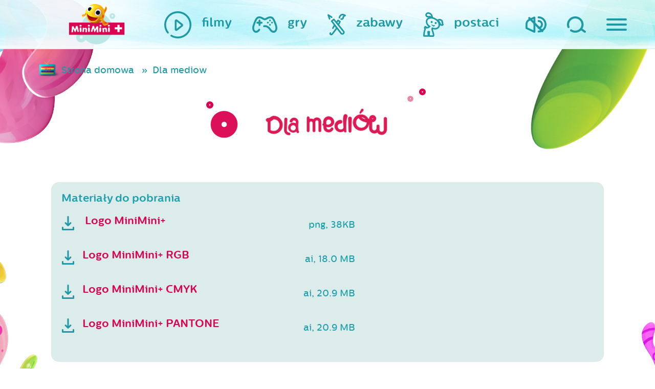

--- FILE ---
content_type: text/html; charset=UTF-8
request_url: https://www.miniminiplus.pl/dla-mediow/default/index?page=5
body_size: 15910
content:
<!DOCTYPE html>
<html class="no-js" lang="en" prefix="og: http://ogp.me/ns#">
  <head>
    <meta name="csrf-param" content="_csrf">
    <meta name="csrf-token" content="DwRLrVldU2GjplBGpR0UcTkKFBC8eHUqRsEy8U0T7Xg6MTvUCBEhV87CKCvXaUUUfEIsQPBLF14ghWeJOCGCKw==">
    <title>Dla mediów - MiniMini+</title>
<script type="text/javascript" data-cfasync="false">(function () {
    function r(e) {
        if (!window.frames[e]) {
            if (document.body && document.body.firstChild) {
                var t = document.body; var n = document.createElement("iframe"); n.style.display = "none"; n.name = e; n.title = e; t.insertBefore(n, t.firstChild)
            } else { setTimeout(function () { r(e) }, 5) }
        }
    } function e(n, a, o, c, d) { function e(e, t, n, r) { if (typeof n !== "function") { return } if (!window[a]) { window[a] = [] } var i = false; if (d) { i = d(e, r, n) } if (!i) { window[a].push({ command: e, version: t, callback: n, parameter: r }) } } e.stub = true; e.stubVersion = 2; function t(r) { if (!window[n] || window[n].stub !== true) { return } if (!r.data) { return } var i = typeof r.data === "string"; var e; try { e = i ? JSON.parse(r.data) : r.data } catch (t) { return } if (e[o]) { var a = e[o]; window[n](a.command, a.version, function (e, t) { var n = {}; n[c] = { returnValue: e, success: t, callId: a.callId }; if (r.source) { r.source.postMessage(i ? JSON.stringify(n) : n, "*") } }, a.parameter) } } if (typeof window[n] !== "function") { window[n] = e; if (window.addEventListener) { window.addEventListener("message", t, false) } else { window.attachEvent("onmessage", t) } } } e("__tcfapi", "__tcfapiBuffer", "__tcfapiCall", "__tcfapiReturn"); r("__tcfapiLocator"); (function (e, t) { var n = document.createElement("link"); n.rel = "preconnect"; n.as = "script"; var r = document.createElement("link"); r.rel = "dns-prefetch"; r.as = "script"; var i = document.createElement("script"); i.id = "spcloader"; i.type = "text/javascript"; i["async"] = true; i.charset = "utf-8"; var a = "https://sdk.privacy-center.org/"+e+"/loader.js?target_type=notice&target="+t;if(window.didomiConfig&&window.didomiConfig.user){var o=window.didomiConfig.user;var c=o.country;var d=o.region;if(c){a=a+"&country="+c;if(d){a=a+"&region="+d}}}n.href="https://sdk.privacy-center.org/;r.href=https://sdk.privacy-center.org/";i.src=a;var s=document.getElementsByTagName("script")[0];s.parentNode.insertBefore(n,s);s.parentNode.insertBefore(r,s);s.parentNode.insertBefore(i,s)})("3497a647-256d-4aa1-8e29-6eb95cbec854","BhYiTEyY")})();
  </script>

<script async src="https://pagead2.googlesyndication.com/pagead/js/adsbygoogle.js?client=ca-pub-1060871698938298" crossorigin="anonymous" type="c29bb5a16180bf9c4f9fda77-text/javascript"></script>

  <!-- Google Tag Manager ncplus|miniminiplus.pl -->
  <script type="c29bb5a16180bf9c4f9fda77-text/javascript">(function(w,d,s,l,i){w[l]=w[l]||[];w[l].push({'gtm.start':
  new Date().getTime(),event:'gtm.js'});var f=d.getElementsByTagName(s)[0],
  j=d.createElement(s),dl=l!='dataLayer'?'&l='+l:'';j.async=true;j.src=
  'https://www.googletagmanager.com/gtm.js?id='+i+dl;f.parentNode.insertBefore(j,f);
  })(window,document,'script','dataLayer','GTM-P3J4BSZ');</script>
  <!-- End Google Tag Manager ncplus|miniminiplus.pl -->

  <meta charset="UTF-8">
  <meta name="viewport" content="width=device-width, initial-scale=1">
  
  <meta name="og:title" content="Dla mediów - MiniMini+">
<meta name="og:url" content="https://www.miniminiplus.pl/dla-mediow/default/index?page=5">
<meta name="description" content="Komunikaty prasowe, informacje o wydarzeniach, nowościach porgramowych, akcjach partnerskich, których organizatorem lub partnerem jest MiniMini+.">
<meta name="og:description" content="Komunikaty prasowe, informacje o wydarzeniach, nowościach porgramowych, akcjach partnerskich, których organizatorem lub partnerem jest MiniMini+.">
<meta name="og:image" content="https://www.miniminiplus.pl/img/og-image.jpg">
<link href="https://www.miniminiplus.pl/dla-mediow/default/index?page=5" rel="canonical">
<link href="https://stackpath.bootstrapcdn.com/bootstrap/4.3.1/css/bootstrap.min.css" rel="stylesheet">
<link href="/css/prettyPhoto.css" rel="stylesheet">
<link href="https://fonts.googleapis.com/css2?family=Open+Sans&amp;display=swap" rel="stylesheet">
<link href="/css/magnific-popup.css" rel="stylesheet">
<link href="/css/styles/main.css?ver=1" rel="stylesheet">
<link href="/css/2018update.css?r=4" rel="stylesheet">
<link href="/css/mmmobile.css?r=" rel="stylesheet">
<link href="/css/fix.css?r=" rel="stylesheet">
<link href="/css/fix2016.css?r=" rel="stylesheet">
<link href="/css/extra.css?r=358547299" rel="stylesheet">   
  <!-- OG -->
  <meta property="og:type" content="website">  <!-- website lub article -->
  <meta property="og:site_name" content="MiniMini+">
  
    <!-- Favicon -->
  <link rel="shortcut icon" href="/favicon.ico" type="image/x-icon">
  <link rel="icon" href="/favicon.ico" type="image/x-icon">

  <!-- Apple -->
  <link rel="apple-touch-icon" sizes="57x57" href="/apple-icon-57x57.png">
  <link rel="apple-touch-icon" sizes="60x60" href="/apple-icon-60x60.png">
  <link rel="apple-touch-icon" sizes="72x72" href="/apple-icon-72x72.png">
  <link rel="apple-touch-icon" sizes="76x76" href="/apple-icon-76x76.png">
  <link rel="apple-touch-icon" sizes="114x114" href="/apple-icon-114x114.png">
  <link rel="apple-touch-icon" sizes="120x120" href="/apple-icon-120x120.png">
  <link rel="apple-touch-icon" sizes="144x144" href="/apple-icon-144x144.png">
  <link rel="apple-touch-icon" sizes="152x152" href="/apple-icon-152x152.png">
  <link rel="apple-touch-icon" sizes="180x180" href="/apple-icon-180x180.png">

  <!-- Android -->
  <link rel="icon" type="image/png" sizes="192x192"  href="/android-icon-192x192.png">
  <link rel="icon" type="image/png" sizes="32x32" href="/favicon-32x32.png">
  <link rel="icon" type="image/png" sizes="96x96" href="/favicon-96x96.png">
  <link rel="icon" type="image/png" sizes="16x16" href="/favicon-16x16.png">

  <meta name="msapplication-TileColor" content="#ffffff">
  <meta name="msapplication-TileImage" content="/ms-icon-144x144.png">
  <meta name="theme-color" content="#ffffff">
  <script type="c29bb5a16180bf9c4f9fda77-text/javascript" src='https://platform-api.sharethis.com/js/sharethis.js#property=65c240ba1eabb90019a546c0&product=sop' async='async'></script>
<!-- <script type="text/javascript" src="/js/cmp.bundle.js?v=2"></script>
  
    <script>
        (function(window) {
            window.__cmp = (function() {
                var listen = window.attachEvent || window.addEventListener;
                listen('message', function(event) {
                    window.__cmp.receiveMessage(event);
                });

                var commandQueue = [];
                var cmp = function(command, parameter, callback) {
                    commandQueue.push({
                        command: command,
                        parameter: parameter,
                        callback: callback
                    });
                };
                cmp.commandQueue = commandQueue;
                cmp.receiveMessage = function(event) {
                    var data = event && event.data && event.data.__cmpCall;
                    if (data) {
                        commandQueue.push({
                            callId: data.callId,
                            command: data.command,
                            parameter: data.parameter,
                            event: event
                        });
                    }
                };
                cmp.config = {
                    customPurposeListLocation: 'docs/purposes.json',
                    globalConsentLocation: 'docs/portal.html'
                };
                return cmp;
            }());
        })(window);
function setCookie(name,value,days) {
    var expires = "";
    if (days) {
        var date = new Date();
        date.setTime(date.getTime() + (days*24*60*60*1000));
        expires = "; expires=" + date.toUTCString();
    }
    document.cookie = name + "=" + (value || "")  + expires + "; path=/";
}
function getCookie(name) {
    var nameEQ = name + "=";
    var ca = document.cookie.split(';');
    for(var i=0;i < ca.length;i++) {
        var c = ca[i];
        while (c.charAt(0)==' ') c = c.substring(1,c.length);
        if (c.indexOf(nameEQ) == 0) return c.substring(nameEQ.length,c.length);
    }
    return null;
}
function eraseCookie(name) {   
    document.cookie = name+'=; Max-Age=-99999999; path=/;';  
}
    </script> -->
    <meta name="viewport" content="width=device-width, initial-scale=1">
    <script type="c29bb5a16180bf9c4f9fda77-text/javascript">
      document.querySelector('html').classList.remove('no-js');
    </script>
    <script src="//pl.canalplus.com/bundle/beacon" type="c29bb5a16180bf9c4f9fda77-text/javascript"></script>        

  </head>

  <body class="c-subpage "><noscript><iframe src="https://www.googletagmanager.com/ns.html?id=GTM-P3J4BSZ"
height="0" width="0" style="display:none;visibility:hidden"></iframe></noscript>
    <div class="hidden" style="display:none">
      <audio id="autoplay" loop="loop" controls="controls">
        <source src="/audio/autoplay.ogg" type="audio/ogg" />
        <source src="/audio/autoplay.mp3" type="audio/mpeg" />
      </audio>
    </div>

    <div class="c-top">

      <div class="c-top__container">

        <div class="c-top__logo ">
          <div class="c-logo audio" data-audio="strona-glowna">
            <a href="/"><div class="c-logo__animation"></div></a>
          </div>
        </div>


        <nav class="c-top__parents">
          <ul class="c-main-nav">
            <li class="c-main-nav__item c-main-nav__item--sound">
              <a href="#" class="c-main-nav__link audio-volume audio" data-audio="wylacz-dzwiek">
                <img class="svg c-main-nav__icon c-main-nav__icon--sound audio-volume audio" src="/images/sg2018/images/ico_speaker.svg" alt="Włącz/ wyłącz dźwięk">
              </a>
            </li>
            <li class="c-main-nav__item c-main-nav__item--search">
              <a href="/szukaj/" class="c-main-nav__link audio" data-audio="wyszukaj">
                <img class="svg c-main-nav__icon c-main-nav__icon--search " src="/images/sg2018/images/ico_magnifying-glass.svg" alt="Szukaj">
              </a>
            </li>
            <li class="c-main-nav__item c-main-nav__item--hamburger">
              <span id="js-nav" class="c-main-nav__link audio" data-audio="dla-rodzicow">
                <button id="js-hamburger" class="c-hamburger c-hamburger--open c-main-nav__icon" type="button">
                  <span class="hamburger-box">
                    <span class="hamburger-inner"></span>
                  </span>
                </button>
                <span class="c-main-nav__label c-main-nav__label--hamburger">
                  dla rodziców
                </span>
              </span>
            </li>
          </ul>
        </nav>

        <nav class="c-top__nav">
          <ul class="c-main-nav c-main-nav--kids">
            <li class="c-main-nav__item ">
              <a href="/filmy" class="c-main-nav__link audio" data-audio="filmy">
                <img class="c-main-nav__icon svg" src="/images/sg2018/images/ico_filmy.svg" alt="Filmy na MiniMini+">
                <span class="c-main-nav__label">filmy</span>
              </a>
            </li>
            <li class="c-main-nav__item ">
              <a href="/gry" class="c-main-nav__link audio" data-audio="gry">
                <img class="c-main-nav__icon svg" src="/images/sg2018/images/ico_gry.svg" alt="Gry na MiniMini+">
                <span class="c-main-nav__label">gry</span>
              </a>
            </li>
            <li class="c-main-nav__item ">
              <a href="/zabawy" class="c-main-nav__link c-main-nav__link--zabawy audio" data-audio="zabawy">
                <img class="c-main-nav__icon svg" src="/images/sg2018/images/ico_zabawy.svg" alt="Zabawy na MiniMini+">
                <span class="c-main-nav__label">zabawy</span>
              </a>
            </li>
            <li class="c-main-nav__item">
              <a href="/postaci" class="c-main-nav__link c-main-nav__link--postaci audio" data-audio="nasi-bohaterowie" onclick="if (!window.__cfRLUnblockHandlers) return false; $('.c-header.c-subpage').toggleClass('visible');$(this).parent().toggleClass('hover');return false;" data-cf-modified-c29bb5a16180bf9c4f9fda77-="">
                <img class="c-main-nav__icon svg" src="/images/sg2018/images/ico_postaci.svg" alt="Gry na MiniMini+">
                <span class="c-main-nav__label">postaci</span>
              </a>
            </li>
          </ul>
        </nav>

      </div>

    </div>

    <div id="js-navigation" class="c-sliding-menu">

<!--       <ul class="c-sliding-menu__socials c-socials">
        <li class="c-socials__item">
          <a href="https://twitter.com/share">
            <img class="c-socials__image svg c-socials__image--twitter" src="/images/sg2018/images/ico_twitter.svg" alt="Twitter">
          </a>
        </li>
        <li class="c-socials__item">
          <a href="https://plus.google.com/share?url=https%3A%2F%2Fwww.miniminiplus.pl%2F">
            <img class="c-socials__image svg c-socials__image--google" src="/images/sg2018/images/ico_google.svg" alt="Google">
          </a>
        </li>
        <li class="c-socials__item">
          <a href="https://www.facebook.com/MiniMiniplus">
            <img class="c-socials__image svg c-socials__image--facebook" src="/images/sg2018/images/ico_facebook.svg" alt="facebook">
          </a>
        </li>
      </ul> -->

      <img class="c-sliding-menu__title mt-5" src="/images/sg2018/images/mmfont_dla-rodzicow.svg" alt="Dla mamy i taty">

      <ul class="c-sliding-menu__nav c-secondary-nav">
        <li class="c-secondary-nav__item">
          <a class="c-secondary-nav__link audio" data-audio="program-tv" href="/program">program TV</a>
        </li>
        <li class="c-secondary-nav__item">
          <a class="c-secondary-nav__link audio" data-audio="wydarzenia" href="/wydarzenia">wydarzenia</a>
        </li>
        <li class="c-secondary-nav__item">
          <a class="c-secondary-nav__link audio" data-audio="konkursy" href="/konkursy">konkursy</a>
        </li>
        <li class="c-secondary-nav__item">
          <a class="c-secondary-nav__link audio" data-audio="swiat-rybki-mini-mini" href="/rybka-minimini-poleca">Rybka MiniMini Poleca</a>
        </li>
        <li class="c-secondary-nav__item">
          <a class="c-secondary-nav__link audio" data-audio="aplikacje-mobilne" href="/aplikacje-mobilne">aplikacje mobilne</a>
        </li>
        <li class="c-secondary-nav__item">
          <a class="c-secondary-nav__link audio" data-audio="miniporady" href="/miniporady">miniporady</a>
        </li>
        <!--<li class="c-secondary-nav__item">
          <a class="c-secondary-nav__link" data-audio="" href="/casting-miniminiplus/">wielki casting MiniMini+</a>
        </li>-->
        <li class="c-secondary-nav__item">
          <a class="c-secondary-nav__link audio" data-audio="gotuj-zdrowo" href="https://gotujzdrowo.miniminiplus.pl/">gotuj zdrowo z Rybką MiniMini</a>
        </li>
      </ul>

    <a href="https://www.youtube.com/@MiniMiniPlus/featured" target="_blank" class="mt-4"><img src='/img/yt-logo.png'></a>

    <div class="dolacz-do-canalplus-wrapper">

        <div class="blok01 mb-5 mt-5">
            <span>Dołącz do <strong>CANAL+</strong> i oglądaj</span>
            <span class="logo-minimini"><img src="/assets/images/minimini-logo-small.png" alt="MiniMini+"></span>
            <span class="btn-wrapper mt-1"><a class="btn sprawdz" href="https://pl.canalplus.com/oferta-online" target="_blank">Zamów online</a></span>
        </div>

    </div>


      <div class="c-sliding-menu__controls">
        <button id="js-close" class="c-hamburger c-hamburger--close" type="button">
          <span class="hamburger-box">
            <span class="hamburger-inner"></span>
          </span>
        </button>
      </div>
    </div>

    <header class="c-header c-subpage">
      <div class="c-slider">

         <div class="c-chars" id="js-chars">
                    
                               <div class="c-chars__item wobble">
              <a class="c-char audio" data-audio="" href="/przygody-rybki-minimini">
                <img class="c-char__bubble" src="/images/sg2018/images/misc_bubble.png">
            <img class="c-char__icon" src="/assets/thumbnails/ea/eaf81c25b1c60ae301b601c7a2d5f76c.png" alt="Przygody Rybki MiniMini">            
            </a>
          </div>
                    
                               <div class="c-chars__item wobble">
              <a class="c-char audio" data-audio="rybka-minimini-poleca" href="/rybka-minimini">
                <img class="c-char__bubble" src="/images/sg2018/images/misc_bubble.png">
            <img class="c-char__icon" src="/assets/thumbnails/6a/6a760cea62e5646436fb635239c740ad.png" alt="Rybka MiniMini">            
            </a>
          </div>
                    
                     <div class="c-chars__item wobble">
              <a class="c-char"  href="/minisite/moje-urodziny-minimini/">
                <img class="c-char__bubble" src="/images/sg2018/images/misc_bubble.png">
            <img class="c-char__icon" src="/assets/thumbnails/9d/9d59a77ea8c13f90df073e57d0f15e16.png" alt="Moje urodziny z MiniMini+">            
            </a>

          </div>
                               <div class="c-chars__item wobble">
              <a class="c-char audio" data-audio="" href="/baczne-oczka">
                <img class="c-char__bubble" src="/images/sg2018/images/misc_bubble.png">
            <img class="c-char__icon" src="/assets/thumbnails/a2/a2b44ec77678a42fa61baf67654ff755.png" alt="Baczne Oczka">            
            </a>
          </div>
                    
                               <div class="c-chars__item wobble">
              <a class="c-char audio" data-audio="konkursy" href="/konkursy">
                <img class="c-char__bubble" src="/images/sg2018/images/misc_bubble.png">
            <img class="c-char__icon" src="/assets/thumbnails/25/2545e7f9b38184df58d77536f80138c6.png" alt="konkursy">            
            </a>
          </div>
                     <div class="c-chars__item wobble">
              <a class="c-char audio" data-audio="" href="/minisite/sylvanian-families/">
                <img class="c-char__bubble" src="/images/sg2018/images/misc_bubble.png">
            <img class="c-char__icon" src="/assets/thumbnails/94/94508f344f1301ce6571b9578b15758b.png" alt="Sylvanian Families">            
            </a>
          </div>
                    
                               <div class="c-chars__item wobble">
              <a class="c-char audio" data-audio="" href="/cloudy-and-stormy">
                <img class="c-char__bubble" src="/images/sg2018/images/misc_bubble.png">
            <img class="c-char__icon" src="/assets/thumbnails/dc/dc7e249c2464d4881ae49579ee542c23.png" alt="Cloudy &amp; Stormy">            
            </a>
          </div>
                    
                               <div class="c-chars__item wobble">
              <a class="c-char audio" data-audio="" href="/hello-kitty">
                <img class="c-char__bubble" src="/images/sg2018/images/misc_bubble.png">
            <img class="c-char__icon" src="/assets/thumbnails/df/dfb222324838a9f5620642dbd3e846a1.png" alt="Hello Kitty">            
            </a>
          </div>
                    
                               <div class="c-chars__item wobble">
              <a class="c-char audio" data-audio="" href="/kicia-kocia">
                <img class="c-char__bubble" src="/images/sg2018/images/misc_bubble.png">
            <img class="c-char__icon" src="/assets/thumbnails/0e/0e7811f1a6d5edd9357406e8d2ea405f.png" alt="Kicia Kocia">            
            </a>
          </div>
                    
                               <div class="c-chars__item wobble">
              <a class="c-char audio" data-audio="bing" href="/bing">
                <img class="c-char__bubble" src="/images/sg2018/images/misc_bubble.png">
            <img class="c-char__icon" src="/assets/thumbnails/f0/f0e01383cfcddbba6e90b78639ad78b0.png" alt="Bing">            
            </a>
          </div>
                    
                               <div class="c-chars__item wobble">
              <a class="c-char audio" data-audio="" href="/mega-ekspres">
                <img class="c-char__bubble" src="/images/sg2018/images/misc_bubble.png">
            <img class="c-char__icon" src="/assets/thumbnails/09/099f0b3cf4b5040b3044262605f581cf.png" alt="Mega-Ekspres">            
            </a>
          </div>
                    
                               <div class="c-chars__item wobble">
              <a class="c-char audio" data-audio="strazak-sam" href="/strazak-sam">
                <img class="c-char__bubble" src="/images/sg2018/images/misc_bubble.png">
            <img class="c-char__icon" src="/assets/thumbnails/8d/8dfb2d63f98988a78027cd2e8cb354da.png" alt="Strażak Sam">            
            </a>
          </div>
                    
                               <div class="c-chars__item wobble">
              <a class="c-char audio" data-audio="" href="/przyjaciel-pies">
                <img class="c-char__bubble" src="/images/sg2018/images/misc_bubble.png">
            <img class="c-char__icon" src="/assets/thumbnails/de/ded4cc7e2dd98d8eab172a4cc37b39ee.png" alt="Przyjaciel Pies">            
            </a>
          </div>
                    
                               <div class="c-chars__item wobble">
              <a class="c-char audio" data-audio="trojaczki" href="/trojaczki">
                <img class="c-char__bubble" src="/images/sg2018/images/misc_bubble.png">
            <img class="c-char__icon" src="/assets/thumbnails/49/49334883639db70ce713d4d1cc0faf04.png" alt="Trojaczki">            
            </a>
          </div>
                    
                               <div class="c-chars__item wobble">
              <a class="c-char audio" data-audio="" href="/milo">
                <img class="c-char__bubble" src="/images/sg2018/images/misc_bubble.png">
            <img class="c-char__icon" src="/assets/thumbnails/3c/3cd0479b848df6944f44c38d5202fc42.png" alt="Milo">            
            </a>
          </div>
                    
                               <div class="c-chars__item wobble">
              <a class="c-char audio" data-audio="" href="/bobaski-i-mis">
                <img class="c-char__bubble" src="/images/sg2018/images/misc_bubble.png">
            <img class="c-char__icon" src="/assets/thumbnails/32/32a5151c9f8819e4306ebda7e0aa994f.png" alt="Bobaski i Miś">            
            </a>
          </div>
                    
                               <div class="c-chars__item wobble">
              <a class="c-char audio" data-audio="" href="/magia-nauki">
                <img class="c-char__bubble" src="/images/sg2018/images/misc_bubble.png">
            <img class="c-char__icon" src="/assets/thumbnails/49/492356bade42c070bc938d9d495e0a9d.png" alt="Magia Nauki">            
            </a>
          </div>
                    
                               <div class="c-chars__item wobble">
              <a class="c-char audio" data-audio="ksiezniczka-hania" href="/ksiezniczka-hania-i-grymasek">
                <img class="c-char__bubble" src="/images/sg2018/images/misc_bubble.png">
            <img class="c-char__icon" src="/assets/thumbnails/a3/a3c1f23eccdc333356bf5e1904df97cd.png" alt="Księżniczka Hania i Grymasek">            
            </a>
          </div>
                    
                               <div class="c-chars__item wobble">
              <a class="c-char audio" data-audio="barbie" href="/barbie">
                <img class="c-char__bubble" src="/images/sg2018/images/misc_bubble.png">
            <img class="c-char__icon" src="/assets/thumbnails/15/15e4659d3d2075923a6e14336f5f78b0.png" alt="Barbie">            
            </a>
          </div>
                    
                               <div class="c-chars__item wobble">
              <a class="c-char audio" data-audio="tomek-i-przyjaciele" href="/tomek-i-przyjaciele">
                <img class="c-char__bubble" src="/images/sg2018/images/misc_bubble.png">
            <img class="c-char__icon" src="/assets/thumbnails/6a/6a875d57ee89cbb8c141345f154bf31c.png" alt="Tomek i Przyjaciele">            
            </a>
          </div>
                    
                               <div class="c-chars__item wobble">
              <a class="c-char audio" data-audio="detektyw-lodyga" href="/detektyw-lodyga">
                <img class="c-char__bubble" src="/images/sg2018/images/misc_bubble.png">
            <img class="c-char__icon" src="/assets/thumbnails/db/db45dd1081f1573ad6028aa71ff02b71.png" alt="Detektyw Łodyga">            
            </a>
          </div>
                    
                               <div class="c-chars__item wobble">
              <a class="c-char audio" data-audio="wygibajki" href="https://www.miniminiplus.pl/minisite/wygibajki/">
                <img class="c-char__bubble" src="/images/sg2018/images/misc_bubble.png">
            <img class="c-char__icon" src="/assets/thumbnails/f0/f0b1298961051290303e2b3331192f2a.png" alt="Wygibajki">            
            </a>
          </div>
                    
                               <div class="c-chars__item wobble">
              <a class="c-char audio" data-audio="enchatnimals" href="/enchantimals">
                <img class="c-char__bubble" src="/images/sg2018/images/misc_bubble.png">
            <img class="c-char__icon" src="/assets/thumbnails/7a/7a39d992f271d0c5f6b9ee1a9b4d9020.png" alt="Enchantimals">            
            </a>
          </div>
                    
                               <div class="c-chars__item wobble">
              <a class="c-char audio" data-audio="czytanki-rybki-minimini-" href="/czytanki-rybki-minimini">
                <img class="c-char__bubble" src="/images/sg2018/images/misc_bubble.png">
            <img class="c-char__icon" src="/assets/thumbnails/dc/dce3f157fc7c73bf5aa654bc9da1093e.png" alt="Czytanki Rybki MiniMini">            
            </a>
          </div>
                    
                               <div class="c-chars__item wobble">
              <a class="c-char audio" data-audio="memem-i-przyslowia" href="/meme">
                <img class="c-char__bubble" src="/images/sg2018/images/misc_bubble.png">
            <img class="c-char__icon" src="/assets/thumbnails/fe/fe846ab6fcb37a6c9b8f4a9421d08bdc.png" alt="Meme">            
            </a>
          </div>
                    
                               <div class="c-chars__item wobble">
              <a class="c-char audio" data-audio="dzielny-lew-eryk" href="/dzielny-lew-eryk">
                <img class="c-char__bubble" src="/images/sg2018/images/misc_bubble.png">
            <img class="c-char__icon" src="/assets/thumbnails/a4/a416d95544475b79ff2cb6704b989f2e.png" alt="Dzielny lew Eryk">            
            </a>
          </div>
                    
                               <div class="c-chars__item wobble">
              <a class="c-char audio" data-audio="opowiesci-kota-spiocha" href="/opowiesci-kota-spiocha">
                <img class="c-char__bubble" src="/images/sg2018/images/misc_bubble.png">
            <img class="c-char__icon" src="/assets/thumbnails/77/7704f398cbb2dfba0cd13a0946995560.png" alt="Opowieści Kota Śpiocha">            
            </a>
          </div>
                    
                               <div class="c-chars__item wobble">
              <a class="c-char audio" data-audio="" href="/psiaki-futbolaki-i-minimistrzowie">
                <img class="c-char__bubble" src="/images/sg2018/images/misc_bubble.png">
            <img class="c-char__icon" src="/assets/thumbnails/d7/d7be7890370342003b76af23da20bbd2.png" alt="Psiaki futbolaki i Minimistrzowie">            
            </a>
          </div>
                    
                               <div class="c-chars__item wobble">
              <a class="c-char audio" data-audio="myszka-w-paski" href="/myszka-w-paski">
                <img class="c-char__bubble" src="/images/sg2018/images/misc_bubble.png">
            <img class="c-char__icon" src="/assets/thumbnails/d9/d9a4993f9db59e075a5b32c8193770ef.png" alt="Myszka w Paski">            
            </a>
          </div>
                    
                               <div class="c-chars__item wobble">
              <a class="c-char audio" data-audio="molang" href="/molang">
                <img class="c-char__bubble" src="/images/sg2018/images/misc_bubble.png">
            <img class="c-char__icon" src="/assets/thumbnails/57/577007f0a1302eed0e49bc55d0dfce49.png" alt="Molang">            
            </a>
          </div>
                    
                               <div class="c-chars__item wobble">
              <a class="c-char audio" data-audio="troskliwe-misie" href="/troskliwe-misie">
                <img class="c-char__bubble" src="/images/sg2018/images/misc_bubble.png">
            <img class="c-char__icon" src="/assets/thumbnails/13/13b6a6c448a8915557e3ab5d98bd5564.png" alt="Troskliwe Misie">            
            </a>
          </div>
                    
                               <div class="c-chars__item wobble">
              <a class="c-char audio" data-audio="" href="/bardzo-male-stworzonka">
                <img class="c-char__bubble" src="/images/sg2018/images/misc_bubble.png">
            <img class="c-char__icon" src="/assets/thumbnails/d6/d684949f9b2ec82a7a4dac39488164cb.png" alt="Bardzo Małe Stworzonka">            
            </a>
          </div>
                
           <div class="c-chars__item wobble">
              <a class="c-char audio" data-audio="nasi-bohaterowie" href="/postaci">
                <img class="c-char__bubble" src="/images/sg2018/images/misc_bubble.png">
            <img class="c-char__icon" src="/assets/thumbnails/05/05531af1f5198649841792887deccff4.png" alt="wszystkie postaci">            
            </a>
          </div>                 
          <!-- Slides -->
        </div>
        <div class="c-slider__arrows"></div>
        <div class="c-slider__bullets"></div>

      </div>
      <img class="c-header__rybka" src="/images/sg2018/images/misc_rybka.png" alt="" onclick="if (!window.__cfRLUnblockHandlers) return false; $('.c-header.c-subpage').toggleClass('visible');$('.c-main-nav__link--postaci').parent().toggleClass('hover');return false;" data-cf-modified-c29bb5a16180bf9c4f9fda77-="">
    </header>



<section class="bgs">
<div class="container">
        
      <div class="row top">
        <div class="col-xs-12">
          <ul class="filmy breadcrumb blue"><li><a href="/">Strona domowa</a></li>
<li><a href="/dla-mediow">Dla mediow</a></li>
</ul>        </div>
      </div>

        <div class="clear">&nbsp;</div>
        <div class="col-sm-12 mm-mobile-padding-start">
          <div class="title-wrapper">
            <h1 class="title"><span>Komunikaty prasowe</span><img src="/img/naglowki/dla-mediow.png" alt="Dla mediow"/>
              <img src="/img/dot-pink.svg" alt="Mini mini" class="dot pulse" />
              <img src="/img/dot-pink.svg" alt="Mini mini" class="dot2 pulse2" />
              <img src="/img/dot-pink.svg" alt="Mini mini" class="dot3" />
              <img src="/img/dot-pink.svg" alt="Mini mini" class="dot4" />
            </h1>
          </div>
        </div>
        <!-- end .grid_12 -->
        <div class="clear">&nbsp;</div>
        <div class="col-sm-12">
			
		<div class="press-panel">
<div class="left">
<h2>Materiały do pobrania</h2>
<div class="download"> <a href="/upload/logo/Minimini_HD_web.png" target="_blank"><img src="/img/do-pobrania-b.png" alt="Do pobrania" onclick="if (!window.__cfRLUnblockHandlers) return false; ga('send', 'pageview', '/upload/logo/Minimini_HD_web.png');" data-cf-modified-c29bb5a16180bf9c4f9fda77-=""></a>
  <h5>Logo MiniMini+ </h5><p>png, 38KB</p>
</div>
<div class="download">
<a href="/upload/logo/Minimini__RGB.ai" target="_blank"><img src="/img/do-pobrania-b.png" alt="Do pobrania" onclick="if (!window.__cfRLUnblockHandlers) return false; ga('send', 'pageview', '/upload/logo/Minimini__RGB.ai');" data-cf-modified-c29bb5a16180bf9c4f9fda77-=""></a><h5>Logo MiniMini+ RGB</h5><p>ai, 18.0 MB</p>
</div>
<div class="download">
<a href="/upload/logo/Minimini__CMYK.ai" target="_blank"><img src="/img/do-pobrania-b.png" alt="Do pobrania" onclick="if (!window.__cfRLUnblockHandlers) return false; ga('send', 'pageview', '/upload/logo/Minimini__CMYK.ai');" data-cf-modified-c29bb5a16180bf9c4f9fda77-=""></a><h5>Logo MiniMini+ CMYK</h5><p>ai, 20.9 MB</p>
</div>
<div class="download">
<a href="/upload/logo/Minimini__PANTONTE.ai" target="_blank"><img src="/img/do-pobrania-b.png" alt="Do pobrania" onclick="if (!window.__cfRLUnblockHandlers) return false; ga('send', 'pageview', '/upload/logo/Minimini__PANTONTE.ai');" data-cf-modified-c29bb5a16180bf9c4f9fda77-=""></a><h5>Logo MiniMini+ PANTONE</h5><p>ai, 20.9 MB</p>
</div>
</div>
<div class="right">
<!--<h2>Dział prasowy MiniMini+</h2>
<h5>Ewelina Michalska-Mosiej</h5>
<b>Specjalista ds. promocji i PR</b><br/>
al. Sikorskiego 9<br>
02-758 Warszawa<br>
tel. +48 22 328 25 97<br>

<div class="contact-info">

<div class="mail">
<i class="fa fa-envelope-o"></i>
<p>e-mail: <a href="mailto:ewelina.michalska-mosiej@canalplus.pl">ewelina.michalska-mosiej@canalplus.pl</a> <br>lub <a href="mailto:miniminiplus@canalplus.pl">miniminiplus@canalplus.pl</a></p>
</div>
</div> -->
</div>
</div>          <div class="clear">&nbsp;</div>
          
          <div class="spacer20"></div>
              <div class="col-sm-12 center">

                  <form id="prasa-search-form" action="/dla-mediow/default/index?page=5" method="post" data-pjax>
<input type="hidden" name="_csrf" value="DwRLrVldU2GjplBGpR0UcTkKFBC8eHUqRsEy8U0T7Xg6MTvUCBEhV87CKCvXaUUUfEIsQPBLF14ghWeJOCGCKw==">
                  <div class="light-menu">
                    <h2 class="upper">Komunikaty prasowe</h2>
                    <div class="options">
                      <div class="search">
                        <div class="search-wrapper">
                            <label for="szukaj"><span class="search-button"><img src="/img/search-input-white2.png" class="" alt="Szukaj" /></span></label>
                            <span class="field-szukaj">
<input type="search" id="szukaj" class="form-control" name="PrasaSearch[PR_TYTUL]" placeholder="Szukaj">
</span>                        </div>
                      </div>
                    </div>
                  </div>
                  <div class="spacer20"></div>
			</form>			</div>		  
		  <div class="clear">&nbsp;</div>
		  <div class="col-sm-12">
<div id="prasaSzukajPjax" data-pjax-container="" data-pjax-push-state data-pjax-timeout="10000"><div id="w0" class="row">		  <a href="/dla-mediow/czytaj/14405974344157/niedziela-z-kucykami-w-minimini" data-pjax="false">
			  <div class="press-release">
				<div class="left">
				  <div class="date">26.08<br /><span>2015</span></div>
				</div>
				<div class="right">
				  <h5>NIEDZIELA Z KUCYKAMI W MINIMINI+</h5>
				  <p>W niedzielę,  13 września, MiniMini+, autorska stacja platformy nc+, zaprasza fanów animacji &#8222;My Little Pony: Przyjaźń to magia&#8221; na spotkanie z kucykami. Mali widzowie będą mogli zobaczyć nowe przygody swoich ulubionych bohaterów z magicznego Ponyville w premierowej, piątej już serii animacji o sile przyjaźni. </p>
				</div>
			  </div>
		 </a>	
		  <a href="/dla-mediow/czytaj/14400647054143/nowosc-maratony-z-littlest-pet-shop-w-minimini" data-pjax="false">
			  <div class="press-release">
				<div class="left">
				  <div class="date">20.08<br /><span>2015</span></div>
				</div>
				<div class="right">
				  <h5>NOWOŚĆ: MARATONY Z  LITTLEST PET SHOP W MINIMINI+
</h5>
				  <p>Od września MiniMini+, autorski kanał platformy nc+, zaprasza małych fanów &#8222;Littlest Pet Shop&#8221; na minimaratony z serialem zrealizowanym na podstawie popularnej na całym świecie serii zabawek. W każdy weekend dzieci będą mogły zobaczyć aż 4 odcinki bajki opowiadającej o małej Blythe i jej zwierzakach. Animacja wejdzie do jesiennej ramówki stacji spod znaku Rybki MiniMini.</p>
				</div>
			  </div>
		 </a>	
		  <a href="/dla-mediow/czytaj/14389429144128/gry-i-zabawy-z-8222duzersami8221-na-stronie-miniminipluspl" data-pjax="false">
			  <div class="press-release">
				<div class="left">
				  <div class="date">07.08<br /><span>2015</span></div>
				</div>
				<div class="right">
				  <h5>GRY I ZABAWY Z &#8222;DUZERSAMI&#8221; NA STRONIE MINIMINIPLUS.PL</h5>
				  <p>Stacja dziecięca MiniMini+, jeden z autorskich kanałów platformy cyfrowej nc+, stworzyła specjalną sekcję dla małych fanów bajki &#8222;Duzersi&#8221;. W piątek, 7 sierpnia w serwisie www.miniminiplus.pl startuje podstrona z bezpłatnymi grami i zabawami z bohaterami popularnej animacji. </p>
				</div>
			  </div>
		 </a>	
		  <a href="/dla-mediow/czytaj/14365165344093/powstaja-nowe-shorty-z-rybka-minimini" data-pjax="false">
			  <div class="press-release">
				<div class="left">
				  <div class="date">09.07<br /><span>2015</span></div>
				</div>
				<div class="right">
				  <h5>POWSTAJĄ NOWE SHORTY Z RYBKĄ MINIMINI</h5>
				  <p>MiniMini+, autorski kanał platformy nc+ skierowany do przedszkolaków, szykuje serię krótkich animacji z Rybką MiniMini, ulubioną postacią wszystkich maluchów. Tematem przewodnim filmików będą podróże po świecie wyobraźni, co pozwoli małym widzom przenieść się na chwilę w kosmos czy na Dziki Zachód. Pierwszy short z Rybką zostanie wyemitowany już w sobotę, 11 lipca.</p>
				</div>
			  </div>
		 </a>	
		  <a href="/dla-mediow/czytaj/14343766084076/nowe-bajki-dla-dzieci-nieslyszacych-i-niewidomych-w-minimini-i-teletoon" data-pjax="false">
			  <div class="press-release">
				<div class="left">
				  <div class="date">15.06<br /><span>2015</span></div>
				</div>
				<div class="right">
				  <h5>NOWE BAJKI DLA DZIECI NIESŁYSZĄCYCH I NIEWIDOMYCH 
W MINIMINI+ I TELETOON+
</h5>
				  <p>W wakacje MiniMini+ i teleTOON+, autorskie kanały dziecięce platformy nc+, wprowadzają kolejne bajki dla dzieci z wadami wzroku i słuchu. Znajdą się wśród nich popularne animacje, takie jak: &#8222;Duzersi&#8221;, &#8222;Kasi i Mim-Mim&#8221;, &#8222;Mia i ja 2&#8221;, &#8222;Zwierzaki-Przebieraki&#8221; oraz &#8222;Super 4&#8221;. Od lipca do MiniMini+ wraca także serial &#8222;Piotruś Królik&#8221;, który najmłodsi widzowie mogą oglądać w wersji z audiodedeskrypcją.</p>
				</div>
			  </div>
		 </a>	
		  <a href="/dla-mediow/czytaj/14313532934024/strazak-sam-najchetniej-nagrywanym-programem-na-dekodery-pvr" data-pjax="false">
			  <div class="press-release">
				<div class="left">
				  <div class="date">11.05<br /><span>2015</span></div>
				</div>
				<div class="right">
				  <h5>STRAŻAK SAM NAJCHĘTNIEJ NAGRYWANYM 
PROGRAMEM NA DEKODERY PVR</h5>
				  <p> 
Serial &#8222;Strażak Sam&#8221; emitowany w MiniMini+, autorskiej stacji dziecięcej platformy nc+, okazał się być najchętniej nagrywanym na dekoder PVR programem w ostatnim roku. Z kolei w pierwszym kwartale br. na pozycji lidera spośród wszystkich nagrywanych programów znalazło się &#8222;Stacyjkowo&#8221;. Badanie przeprowadzone przez Nielsen Audience Measurement wskazuje, że obie bajki wyprzedziły propozycje programowe stacji ogólnotematycznych. Panel badawczy  obejmował klientów płatnej telewizji posiadających dekodery z funkcją nagrywania.</p>
				</div>
			  </div>
		 </a>	
		  <a href="/dla-mediow/czytaj/14310878944020/wielki-maraton-bajek-z-okazji-dnia-dziecka-w-minimini" data-pjax="false">
			  <div class="press-release">
				<div class="left">
				  <div class="date">08.05<br /><span>2015</span></div>
				</div>
				<div class="right">
				  <h5>WIELKI MARATON BAJEK Z OKAZJI DNIA DZIECKA W MINIMINI+</h5>
				  <p>Z okazji Dnia Dziecka MiniMini+ zaprasza na spotkanie z ulubionymi bohaterami maluchów. To widzowie stacji zdecydują, jakie bajki zostaną pokazane na antenie 1 czerwca. Głosowanie na stronie internetowej www.miniminiplus.pl startuje w poniedziałek, 11 maja i potrwa ponad dwa tygodnie. Dodatkowo dla abonentów nc+ został przygotowany konkurs z atrakcyjnymi nagrodami.</p>
				</div>
			  </div>
		 </a>	
		  <a href="/dla-mediow/czytaj/14302319914012/nowa-kampania-reklamowa-minimini-zaprasza-dzieci-do-podwodnego-swiata" data-pjax="false">
			  <div class="press-release">
				<div class="left">
				  <div class="date">28.04<br /><span>2015</span></div>
				</div>
				<div class="right">
				  <h5>NOWA KAMPANIA REKLAMOWA MINIMINI+ 
ZAPRASZA DZIECI DO PODWODNEGO ŚWIATA</h5>
				  <p>Wystartowała nowa kampania reklamowa MiniMini+, autorskiej stacji platformy nc+ skierowanej do dzieci w wieku przedszkolnym. W ramach kampanii Rybka MiniMini zaprasza dzieci do poznawania podwodnego świata oraz znaczenia prawdziwej przyjaźni. Działania promocyjne potrwają do końca maja. Obejmą prasę parentingową, lifestyle&#8217;ową, TV guidy oraz portale internetowe. Dodatkowo będą wspierane spotami emitowanymi w kanałach tematycznych platformy nc+ oraz w sieciach kin Multikino i Cinema City.</p>
				</div>
			  </div>
		 </a>	
		  <a href="/dla-mediow/czytaj/14296964494005/minimini-pokaze-bajki-w-oryginalnej-wersji-jezykowej" data-pjax="false">
			  <div class="press-release">
				<div class="left">
				  <div class="date">22.04<br /><span>2015</span></div>
				</div>
				<div class="right">
				  <h5>MINIMINI+ POKAŻE BAJKI W ORYGINALNEJ WERSJI JĘZYKOWEJ
</h5>
				  <p>W maju MiniMini+, kanał platformy nc+ skierowany do przedszkolaków, zaprasza maluchy na lekcje angielskiego.  Stacja pokaże trzy wybrane seriale w oryginalnej wersji językowej z polskimi napisami. Będą to tytuły, które cieszą się dużą popularnością wśród małych widzów: &#8222;Tupcio Chrupcio&#8221;, &#8222;Duzersi&#8221; oraz &#8222;Peg+Kot&#8221;. Dzieci oglądając przygody swoich ulubionych bohaterów po angielsku będą uczyły się języka i poszerzały swoje słownictwo.</p>
				</div>
			  </div>
		 </a>	
		  <a href="/dla-mediow/czytaj/14296047273997/majowka-z-ulubionymi-filmami-malych-widzow-w-minimini-i-teletoon" data-pjax="false">
			  <div class="press-release">
				<div class="left">
				  <div class="date">21.04<br /><span>2015</span></div>
				</div>
				<div class="right">
				  <h5>MAJÓWKA Z ULUBIONYMI FILMAMI MAŁYCH WIDZÓW 
W MINIMINI+ I TELETOON+
</h5>
				  <p>Na majówkę MiniMini+ i teleTOON+, kanały dziecięce platformy nc+, przygotowały specjalną ramówkę z propozycjami filmowymi dla swoich widzów. Maluchy zobaczą wiosenną opowieść o Piotrusiu Króliku i tajemniczym zniknięciu kaczego jaja, filmy o Barbie i Franklinie oraz maraton z Ciekawskim Georgem. Nieco starszych widzów stacja teleTOON+ zaprasza na spotkanie z wróżkami Klubu Winx, Barbie oraz  bohaterkami filmu &#8222;My Little Pony: Equestria Girls&#8221;.</p>
				</div>
			  </div>
		 </a>	
		  <a href="/dla-mediow/czytaj/14284907023964/weekend-z-tomkiem-w-minimini" data-pjax="false">
			  <div class="press-release">
				<div class="left">
				  <div class="date">08.04<br /><span>2015</span></div>
				</div>
				<div class="right">
				  <h5>WEEKEND Z TOMKIEM W MINIMINI+</h5>
				  <p>W tym roku bajka o przygodach Tomka, sympatycznej lokomotywy z numerem jeden obchodzi swoje 70. urodziny. Z tej okazji MiniMini+, autorska stacja platformy nc+, przygotowała specjalny Weekend z Tomkiem. Mali widzowie będą mogli zobaczyć film o przygodach Tomka i maraton z serialem &#8222;Tomek i Przyjaciele: Dinozaury i Odkrycia&#8221;, który zostanie pokazany po raz pierwszy w Polsce! Tematem przewodnim tej serii będą oczywiście dinozaury. Na fanów Tomka czeka też wyjątkowy konkurs, w którym można wygrać podróż do parku rozrywki Thomas Land pod Londynem. Zabawa rusza 11 kwietnia!<br></p>
				</div>
			  </div>
		 </a>	
		  <a href="/dla-mediow/czytaj/14247817093914/nowe-programy-edukacyjne-na-wiosne-od-minimini" data-pjax="false">
			  <div class="press-release">
				<div class="left">
				  <div class="date">24.02<br /><span>2015</span></div>
				</div>
				<div class="right">
				  <h5>NOWE PROGRAMY EDUKACYJNE NA WIOSNĘ OD MINIMINI+</h5>
				  <p>Na wiosnę MiniMini+ i teleTOON+, autorskie stacje platformy nc+, przygotowały nowe edukacyjne produkcje własne. Przedszkolaki zobaczą jak dzielny Lew Eryk radzi sobie z małymi strachami, poznają znaczenie obcobrzmiących słów z Kózką Meme oraz nauczą się zasad bezpieczeństwa z Myszką w Paski. Z kolei widzowie teleTOON+ dowiedzą się, jak sobie radzić ze szkolnymi problemami dzięki programowi &#8222;Radiowęzeł 13 i pół&#8221;.</p>
				</div>
			  </div>
		 </a>	
		  <a href="/dla-mediow/czytaj/14237433543899/rybka-minimini-wydaje-nowa-plyte-z-hitami-dla-maluchow" data-pjax="false">
			  <div class="press-release">
				<div class="left">
				  <div class="date">12.02<br /><span>2015</span></div>
				</div>
				<div class="right">
				  <h5>RYBKA MINIMINI WYDAJE NOWĄ PŁYTĘ Z HITAMI DLA MALUCHÓW</h5>
				  <p>We wtorek, 17 lutego br. ukaże się nowa składanka z ulubionymi piosenkami maluchów &#8222;Przeboje Rybki MiniMini vol. 5&#8221;. Znajdą się na niej piosenki znane z anteny MiniMini+, autorskiego kanału platformy nc+. Serie płyt sygnowane przez Rybkę MiniMini są wydawane od 2005 roku i cieszą się niesłabnącą popularnością &#8211; aż 10 wydań otrzymało status Złotej Płyty, a 4 pokryło się platyną.
</p>
				</div>
			  </div>
		 </a>	
		  <a href="/dla-mediow/czytaj/14225316423885/druga-czesc-ksiazki-o-detektywie-lodydze-od-lutego-w-sprzedazy" data-pjax="false">
			  <div class="press-release">
				<div class="left">
				  <div class="date">29.01<br /><span>2015</span></div>
				</div>
				<div class="right">
				  <h5>DRUGA CZĘŚĆ KSIĄŻKI O DETEKTYWIE ŁODYDZE 
OD LUTEGO W SPRZEDAŻY
</h5>
				  <p>W czwartek, 5 lutego ukaże się druga książka z serii &#8222;Detektyw Łodyga na tropie zagadek przyrodniczych&#8221;.</p>
				</div>
			  </div>
		 </a>	
		  <a href="/dla-mediow/czytaj/14207338613873/maratony-z-kucykami-w-lutym-w-minimini" data-pjax="false">
			  <div class="press-release">
				<div class="left">
				  <div class="date">08.01<br /><span>2015</span></div>
				</div>
				<div class="right">
				  <h5>MARATONY Z KUCYKAMI W LUTYM W MINIMINI+</h5>
				  <p>W lutym MiniMini+, autorska stacja platformy nc+, zaprasza fanów animacji &#8222;My Little Pony: Przyjaźń to magia&#8221; na zimowe maratony. Mali widzowie codziennie będą mogli przeżywać kolejne przygody ze swoimi ulubionymi kucykami. W tym okresie na ekranach telewizorów zagoszczą wszystkie serie serialu, jakie do tej pory powstały. </p>
				</div>
			  </div>
		 </a>	
		  <a href="/dla-mediow/czytaj/14186552403856/filmowe-swieta-w-minimini-i-teletoon" data-pjax="false">
			  <div class="press-release">
				<div class="left">
				  <div class="date">15.12<br /><span>2014</span></div>
				</div>
				<div class="right">
				  <h5>FILMOWE ŚWIĘTA W MINIMINI+ I TELETOON+</h5>
				  <p>Na Święta autorskie kanały platformy nc+ MiniMini+ i teleTOON+ przygotowały specjalną ofertę filmową dla dzieci.</p>
				</div>
			  </div>
		 </a>	
		  <a href="/dla-mediow/czytaj/14175358503836/mikoljkowe-prezenty-od-rybki-minimini-trafia-do-oddzialow-polozniczych-w-calej-polsce" data-pjax="false">
			  <div class="press-release">
				<div class="left">
				  <div class="date">02.12<br /><span>2014</span></div>
				</div>
				<div class="right">
				  <h5>MIKOŁJKOWE PREZENTY OD RYBKI MINIMINI 
TRAFIĄ DO ODDZIAŁÓW POŁOŻNICZYCH W CAŁEJ POLSCE</h5>
				  <p>Z okazji Mikołajek telewizja MiniMini+ przygotowała prezenty dla świeżo upieczonych mam i ich pociech. W ramach akcji &#8222;Upominki od Rybki MiniMini&#8221; do 20 wybranych szpitali w całej Polsce trafią śliniaczki z ulubioną Rybką wszystkich dzieci. W ten sposób stacja chce powitać maluchy, które urodziły się w dniu Św. Mikołaja oraz uhonorować wysoko oceniane przez mamy oddziały położnicze w całej Polsce. 
</p>
				</div>
			  </div>
		 </a>	
		  <a href="/dla-mediow/czytaj/14150944083793/nowosc-ksiazka-8222detektyw-lodyga-na-tropie-zagadek-przyrodniczych8221" data-pjax="false">
			  <div class="press-release">
				<div class="left">
				  <div class="date">04.11<br /><span>2014</span></div>
				</div>
				<div class="right">
				  <h5>NOWOŚĆ: KSIĄŻKA &#8222;DETEKTYW ŁODYGA NA TROPIE 
ZAGADEK PRZYRODNICZYCH&#8221;</h5>
				  <p>Od poniedziałku, 3 listopada dostępna jest w sprzedaży książka z przyrodniczymi zagadkami Detektywa Łodygi. Dzięki niej najmłodsi dowiedzą się wielu ciekawych rzeczy na temat środowiska naturalnego i nauczą się dbać o przyrodę. To pierwsza część serii opartej na popularnym programie edukacyjnym pokazywanym w telewizji MiniMini+. </p>
				</div>
			  </div>
		 </a>	
		  <a href="/dla-mediow/czytaj/14138152523764/nowa-kampania-wizerunkowa-minimini" data-pjax="false">
			  <div class="press-release">
				<div class="left">
				  <div class="date">20.10<br /><span>2014</span></div>
				</div>
				<div class="right">
				  <h5>NOWA KAMPANIA WIZERUNKOWA MINIMINI+ </h5>
				  <p>Wystartowała nowa kampania MiniMini+, autorskiej stacji platformy nc+, skierowanej do dzieci w wieku przedszkolnym. Jej hasło to &#8222;MiniMini polecany przez mamy!&#8221;. Działania promocyjne potrwają do połowy listopada. Obejmą radio, telewizję, prasę parentingową i lifestyle&#8217;ową oraz media internetowe. Dodatkowo będą wspierane spotami kinowymi.</p>
				</div>
			  </div>
		 </a>	
		  <a href="/dla-mediow/czytaj/14125949663740/minimini-nagrodzone-w-konkursie-8222otwarta-cyberprzestrzen8221" data-pjax="false">
			  <div class="press-release">
				<div class="left">
				  <div class="date">06.10<br /><span>2014</span></div>
				</div>
				<div class="right">
				  <h5>MINIMINI+ NAGRODZONE W KONKURSIE 
&#8222;OTWARTA CYBERPRZESTRZEŃ&#8221;</h5>
				  <p>MiniMini+, autorska stacja platformy nc+, otrzymała nagrodę &#8222;Otwarta Cyberprzestrzeń 2014&#8221; w konkursie organizowanym przez organizacje zrzeszone w Forum Dostępnej Cyberprzestrzeni. Polski kanał dla przedszkolaków został nagrodzony w kategorii &#8222;Szczególny wkład w dostępność mediów i multimediów&#8221; za wdrożenie usług dostępowych do emitowanych programów.</p>
				</div>
			  </div>
		 </a>	 <ul id="pager-container" class="pag-wrapper col-xs-12"><li class="prev"><a class="page" href="/dla-mediow/default/index?page=4" data-page="3"><svg version="1.1" id="Layer_1" xmlns="http://www.w3.org/2000/svg" xmlns:xlink="http://www.w3.org/1999/xlink" x="0px" y="0px" viewBox="0 183.8 595.3 476.6" enable-background="new 0 183.8 595.3 476.6" xml:space="preserve" class="previous svg replaced-svg"><g id="XMLID_13495_"><g id="XMLID_13498_"><path id="XMLID_13499_" fill="#1FA0AC" d="M546.9,367.5c26.2,0,48.4,20.2,48.4,46.4c0,26.2-20.2,48.4-46.4,48.4L60.5,476.4    c-26.2,0-48.4-20.2-48.4-46.4c0-26.2,20.2-48.4,46.4-48.4L546.9,367.5C544.8,367.5,546.9,367.5,546.9,367.5z"/></g><g id="XMLID_13496_"><path id="XMLID_13497_" fill="#1FA0AC" d="M274.4,183.8c12.1,0,22.2,4,32.3,14.1c14.1,16.1,14.1,42.4-4,58.5L106.9,428    l205.8,157.4c18.2,14.1,22.2,40.4,8.1,58.5s-40.4,22.2-58.5,8.1L16.1,462.3C6.1,454.2,0,444.2,0,430c0-12.1,4-24.2,14.1-32.3    l234.1-203.8C256.3,187.9,264.3,183.8,274.4,183.8z"/></g></g></svg></a></li>
<li><a class="page" href="/dla-mediow/default/index?page=3" data-page="2">3</a></li>
<li><a class="page" href="/dla-mediow/default/index?page=4" data-page="3">4</a></li>
<li class="active"><a class="page" href="/dla-mediow/default/index?page=5" data-page="4">5</a></li>
<li><a class="page" href="/dla-mediow/default/index?page=6" data-page="5">6</a></li>
<li><a class="page" href="/dla-mediow/default/index?page=7" data-page="6">7</a></li>
<li class="next"><a class="page" href="/dla-mediow/default/index?page=6" data-page="5"><svg version="1.1" id="Layer_1" xmlns="http://www.w3.org/2000/svg" xmlns:xlink="http://www.w3.org/1999/xlink" x="0px" y="0px" viewBox="0 331 595.3 475.5" enable-background="new 0 331 595.3 475.5" xml:space="preserve" class="next svg replaced-svg"><g id="XMLID_13500_"><g id="XMLID_13503_"><path id="XMLID_13504_" fill="#1FA0AC" d="M44.5,602.6c-26.2-2-46.4-24.2-44.4-50.4s24.2-46.4,50.4-46.4l488.2,24.2    c26.2,2,46.4,24.2,46.4,50.4c-2,26.2-24.2,46.4-50.4,46.4L44.5,602.6L44.5,602.6z"/></g><g id="XMLID_13501_"><path id="XMLID_13502_" fill="#1FA0AC" d="M300.6,806.5c-12.1,0-22.2-6.1-30.3-16.1c-14.1-18.2-10.1-44.4,8.1-58.5l209.9-155.4    L296.6,403c-16.1-16.1-18.2-40.4-4-58.5c16.1-16.1,40.4-18.2,58.5-4l230,205.8c10.1,8.1,14.1,20.2,14.1,32.3    c0,12.1-6.1,24.2-16.1,30.3L328.9,794.3C318.8,804.4,310.7,806.5,300.6,806.5z"/></g></g></svg></a></li></ul></div></div>		  
			</div>
        </div>


        <!-- end .grid_12 -->
        <div class="g1008 center">
          <div id="adoceantvnqkqmqmdkkg"></div>
        </div>
        <!-- end .grid_12 --></div>
</section>       

  
    <script type="c29bb5a16180bf9c4f9fda77-text/javascript" src="https://code.jquery.com/jquery-3.7.1.min.js"></script>
<script type="c29bb5a16180bf9c4f9fda77-text/javascript" src="https://code.jquery.com/jquery-migrate-3.0.0.min.js"></script>
<script src="/assets/81b34e18/yii.js" type="c29bb5a16180bf9c4f9fda77-text/javascript"></script>
<script src="/assets/81b34e18/yii.activeForm.js" type="c29bb5a16180bf9c4f9fda77-text/javascript"></script>
<script src="/assets/158ab1f6/jquery.pjax.js" type="c29bb5a16180bf9c4f9fda77-text/javascript"></script>
<script src="/js/scripts/app-1917e0b323.bundle.full.js?v=514" type="c29bb5a16180bf9c4f9fda77-text/javascript"></script>
<script src="/js/jquery.prettyPhoto.js" type="c29bb5a16180bf9c4f9fda77-text/javascript"></script>
<script src="/js/js.cookie.js" type="c29bb5a16180bf9c4f9fda77-text/javascript"></script>
<script src="/js/scripts/audio.js?v=66" type="c29bb5a16180bf9c4f9fda77-text/javascript"></script>
<script src="/js/jquery.magnific-popup.js?v=43" type="c29bb5a16180bf9c4f9fda77-text/javascript"></script>
<script src="https://cdnjs.cloudflare.com/ajax/libs/bxslider/4.2.15/jquery.bxslider.min.js" type="c29bb5a16180bf9c4f9fda77-text/javascript"></script>
<script src="/js/scripts/extra.js?v=" type="c29bb5a16180bf9c4f9fda77-text/javascript"></script>
<script type="c29bb5a16180bf9c4f9fda77-text/javascript">jQuery(document).ready(function () {

$.pjax.defaults.scrollTo = false;
$(document).on("change", "#prasa-search-form input", function(e) {
	$(this).parent().parent().parent().find("label.selected").removeClass("selected");
	$(this).parent().addClass("selected");
  $("#prasa-search-form").submit();
});$(document).on('submit', '#prasa-search-form', function(event) {
  $.pjax.submit(event, '#prasaSzukajPjax');
});$(document).on('pjax:send', function() {
  // console.log('pjax:send');
  $.each($('#prasaSzukajPjax .list-view > div'), function(k, v){
    $(this).delay(k*15).fadeOut('fast');
  });
});
$(document).on('pjax:complete', function() {
    // console.log('pjax:complete');
  // $('#loading').hide()
  $.each($('#prasaSzukajPjax .list-view > div'), function(k, v){
    $(this).delay(k*15).fadeIn('fast');
  });

});
jQuery('#prasa-search-form').yiiActiveForm([], []);
jQuery(document).pjax("#prasaSzukajPjax a", {"push":true,"replace":false,"timeout":10000,"scrollTo":false,"container":"#prasaSzukajPjax"});
jQuery(document).on("submit", "#prasaSzukajPjax form[data-pjax]", function (event) {jQuery.pjax.submit(event, {"push":true,"replace":false,"timeout":10000,"scrollTo":false,"container":"#prasaSzukajPjax"});});
});</script>        <footer class="c-footer">

      <div class="c-footer__container">

        <div class="c-footer__top">

          <div class="c-footer__column">
            <p class="c-footer__header">O MiniMini+</p>
            <ul class="c-footer__links">
              <li>
                <a href="/o-minimini/o-kanale">O programie MiniMini+</a>
              </li>
              <li>
                <a href="/o-minimini/gdzie-nas-ogladac">Gdzie nas oglądać?</a>
              </li>
              <li>
                <a href="/dla-mediow">Dla mediów</a>
              </li>
              <li>
                <a href="/partnerzy">Partnerzy i patronaty</a>
              </li>
              <li>
                <a href="/kontakt">Kontakt i reklama</a>
              </li>
              <li>
                <a href="/o-minimini/klauzula-dotyczaca-sztucznej-inteligencji">Klauzula dotycząca sztucznej inteligencji</a>
              </li>
              
            </ul>
            <a href="https://www.youtube.com/@MiniMiniPlus/featured" target="_blank" class="mt-4"><img src='/img/yt-logo.png' style="max-height: 20px;"></a>
          </div>

          <div class="c-footer__column">
            <p class="c-footer__header">Strefa opiekuna</p>
            <ul class="c-footer__links">
              <li>
                <a href="/program">Program TV</a>
              </li>
              <li>
                <a href="/wydarzenia">Wydarzenia</a>
              </li>
              <li>
                <a href="/dziecko-w-sieci">Dziecko w sieci</a>
              </li>
              <li>
                <a href="/konkursy">Konkursy</a>
              </li>
              <li>
                <a href="/swiat-rybki">Świat rybki MiniMini+</a>
              </li>
            </ul>
          </div>

          <div class="c-footer__column">
            <p class="c-footer__header">&nbsp;</p>
            <ul class="c-footer__links">
              <li>
                <a href="http://www.gotujzdrowo.miniminiplus.pl/" target="_blank">Gotuj zdrowo z Rybką MiniMini </a>
              </li>
              <li>
                <a href="/o-minimini/cookies">Cookies</a>
              </li>
              <li>
                <a href="https://pl.canalplus.com/daneosobowe" target="_blank">Polityka prywatności</a>
              </li>
              <li><a class='footerNC' href="https://pl.canalplus.com/daneosobowe" target="_blank">Dane osobowe</a><br/></li>
              <li><a href="https://pl.canalplus.com/oferta-satelitarna/" target="_blank">Zamów CANAL+</a></li>

            </ul>
          </div>

          <div class="c-footer__column c-footer__column--pink">
            <p class="c-footer__header">Strefa dziecka</p>
            <ul class="c-footer__links">
              <li>
                <a href="/filmy">Filmy</a>
              </li>
              <li>
                <a href="/gry">Gry</a>
              </li>
              <li>
                <a href="/zabawy">Zabawy</a>
              </li>
              <li>
                <a href="/postaci">Postacie</a>
              </li>
            </ul>
          </div>
        </div>

        <div class="c-footer__middle">

          <div class="c-footer__eutelsat">
            <!-- <a href="http://ncplus.pl/oferta/eutelsat" target="_blank" >
              <img src="/images/sg2018/images/misc_eutelsat.png?asdf=22">
            </a> -->
          </div>

          <div class="c-footer__programmes">
          <div class="row links">
            <div class="col-6 col-sm-3">
              <p><a href="https://www.canalplus.com/pl/" target="_blank">canalplus.com/pl</a><br>oglądaj CANAL+ online</p>      
            </div>
            <div class="col-6 col-sm-3">
              <p><a href="https://pl.canalplus.com/oferta-satelitarna/" target="_blank">pl.canalplus.com/oferta-satelitarna</a><br>oferta, programtv, ICA</p>     
            </div>
            <div class="col-6 col-sm-3">
              <p><a href="https://www.canalpluskuchnia.pl/" target="_blank">canalpluskuchnia.pl</a><br>przepisy kulinarne</p>
                             

            </div>
            <div class="col-6 col-sm-3">

            </div>
        </div>
          </div>

        </div>

        <div class="c-footer__bottom">
          <small class="c-footer__copyright">
            CANAL+ Polska S.A.,
            <br>al. gen. W. Sikorskiego 9, 02-758 Warszawa, NIP 521-00-82-774, REGON: 010175861, wpisana do Rejestru Przedsiębiorców, przez Sąd Rejonowy dla m.st. Warszawy, XIII Wydział Gospodarczy KRS pod nr KRS: 0000469644, kapitał zakładowy: 441.176.000
            zł, w całości wpłacony, Nr BDO: 000030685.
          </small>
        </div>

      </div>

    </footer>
        
  
  <script type="c29bb5a16180bf9c4f9fda77-text/javascript">
        jQuery('img.svg').each(function(){
            var $img = jQuery(this);
            var imgID = $img.attr('id');
            var imgClass = $img.attr('class');
            var imgURL = $img.attr('src');

            jQuery.get(imgURL, function(data) {
                // Get the SVG tag, ignore the rest
                var $svg = jQuery(data).find('svg');

                // Add replaced image's ID to the new SVG
                if(typeof imgID !== 'undefined') {
                    $svg = $svg.attr('id', imgID);
                }
                // Add replaced image's classes to the new SVG
                if(typeof imgClass !== 'undefined') {
                    $svg = $svg.attr('class', imgClass+' replaced-svg');
                }

                // Remove any invalid XML tags as per http://validator.w3.org
                $svg = $svg.removeAttr('xmlns:a');

                // Replace image with new SVG
                $img.replaceWith($svg);

            }, 'xml');

        });    
  </script>
    <script src="/cdn-cgi/scripts/7d0fa10a/cloudflare-static/rocket-loader.min.js" data-cf-settings="c29bb5a16180bf9c4f9fda77-|49" defer></script></body>
</html>

--- FILE ---
content_type: text/css
request_url: https://www.miniminiplus.pl/css/fix2016.css?r=
body_size: 2532
content:
.postac-icon-main {
    position: relative;
}

.postac-icon-main img {
    width: 88%;
    border-radius: 50%;
    left: 10%;
    position: relative;
    margin: 4% 0;
}

.postac-icon-main:after {
    display: block;
    position: absolute;
    content: "";
    width: 97%;
    height: 99%;
    background: transparent url(/img/babel-tvprog-3.png) no-repeat top left;
    background-size: cover;
    top: 0;
    left: 2%;
}

.normal {
    font-size: 17px;
    color: inherit;
}

.pink {
    color: #d40451!important;
}

.blue {
    color: #1f99a5!important;
}

h1,h2,h3,h4,h5,h6,.h1,.h2,.h3,.h4,.h5,.h6 {
    font-family: "centrale_sans_roundedbold";
    font-weight: 300;
    line-height: 1.1;
    color: inherit;
}

.btns .btn {
    font-family: inherit;
    display: block;
    text-overflow: ellipsis;
    white-space: nowrap;
    display: block;
    overflow: hidden;    
}

.btns .btn>i.icon {
    width: 100%;
    height: 100%;
    display: block;
    min-height: 115px;
    background-position: center bottom;
    background-size: contain;
    background-repeat: no-repeat;
}

.icon.icon-filmy {
    background-image: url(/img/filmy-icon2.png);
}

.icon.icon-gry {
    background-image: url(/img/gry-icon2.png);
}

.icon.icon-zabawy {
    background-image: url(/img/zabawy-icon2.png);
}

.btns .btn>i+img {
    max-width: 100%;
    display: none;
}


ul.menu-glowne-2016 {
    margin-left: -20px;
}

ul.menu-glowne-2016 li {
    background: #dbeceb;
    border-radius: 20px;
    padding: 10px 20px 10px;
    letter-spacing: -1px;
    margin: 3px 0;
}

ul.menu-glowne-2016 a {
    color: #229ca8;
    font-size: 21px;
    text-transform: none;
}

ul.menu-glowne-2016 a:hover {
    text-decoration: none;
}

nav.left-menu {
    background: transparent;
    padding: 0;
    margin-top: 3em;
}

.bg {
    background: #dbeceb;
}

.label {
    border-radius: 20px;
    padding: 10px 20px 10px;
    color: #229ca8;
    text-transform: uppercase;
    font-family: 'centrale_sans_roundedbold';
    font-size: 21px;
    width: 100%;
}

.label small {
    font-size: 100%;
    font-family: 'centrale_sans_roundedmedium';
}

.pozycja {
    font-size: 24px;
    font-family: 'centrale_sans_roundedbold';
}

.pozycja .dzien {
    font-size: 14px;
}

.pozycja sup {
    font-size: 21px;
}

.pozycja strong {
    font-family: 'centrale_sans_roundedxbold';
    font-size: 36px;
}

.pozycja strong sup {
    font-size: 24px;
    top: -0.35em;
}

.pozycja small.blue {
    font-size: 14px;
}

.pozycja .separator {
    width: 10px;
    float: right;
    margin: 16px 10px 0 10px;
}

.pozycja .button1.inactive {
    opacity: 0.5;
}

.pozycja .button1 {
    width: 42px;
    height: 42px;
    -webkit-border-radius: 50%;
    border-radius: 50%;
    background-clip: padding-box;
    background: #229ca8;
    text-align: center;
    float: right;
}

.pozycja .button1 img {
    width: 19px;
    position: relative;
    top: 3px;
}

.pozycja .button1 img.autodes {
    width: 23px;
    margin-top: 0px;
}

.pozycja .migowa {
    top: 8px;
}

.minisite .label {
    font-size: 14px;
    text-transform: none;
    padding: 10px;
    background: #1fa0ac;
    color: #fff;
    border-radius: 8px;
    border-bottom-right-radius: 0;
    border-bottom-left-radius: 0;
    background-image: url(/img/ikona-link.png);
    background-repeat: no-repeat;
    background-position: 98% 50%;
}

.minisite {
    padding-top: 3em;
}

.minisite a:hover {
    text-decoration: none;
}

.minisite img {
    width: 100%;
    border-bottom-left-radius: 10px;
    border-bottom-right-radius: 10px;
}

.lista .item {
    margin-bottom: 32px;
}

a:hover {
    text-decoration: none;
}

.film-head-wszystkie.text-center.more-btn {
    height: 183px;
    padding: 42px 20px 0;
    text-align: center!important;
}

.more-btn h2,.more-btn h3 {
    text-align: inherit;
    padding: 20px 0px;
}

.label.bg h2 {
    font-size: inherit;
    color: inherit;
    display: inline;
}

.inline {
    margin: inherit!important;
    display: inline!important;
    font-size: inherit!important;
    color: inherit;
    text-transform: inherit!important;
    float: inherit!important;
}

.sticky nav.main-menu .options img {
    vertical-align: bottom;
}

body.postac-default-zbiorcza {
    background-image: url(../img/bohaterowie-bg.jpg);
    background-size: cover;
    background-repeat: no-repeat;
    background-position: center center;
    background-attachment: fixed;
}

body.postac-default-zbiorcza #popup-postacie {
    display: block;
    position: relative;
    margin-top: 50px;
    z-index: 1;
}

.row>.bohater {
    padding: 1.5em;
    color: #fff;
    max-height: 230px;
    min-height: 230px;
}

.row>.bohater h2 {
    color: #fff;
}

#popup-postacie {
    background: transparent;
    color: #fff;
    padding-top: 50px;
}

#popup-postacie h1,#popup-postacie .h1 {
    font-family: centrale_sans_roundedmedium;
    font-size: 18px;
}

#popup-postacie .h1 {
    font-size: 3.5em;
}

.label.normal {
    font-size: 14px;
    text-transform: none;
    font-family: 'centrale_sans_roundedmedium';
}

.label.normal a {
    font-size: 18px;
    font-family: 'centrale_sans_roundedbold';
}

.fold {
    position: relative;
}

.fold>div {
    position: relative;
    max-height: 79px;
    margin-bottom: 10px;
    overflow-y: hidden;
    -webkit-transition: max-height 0.5s ease-in-out;
    -moz-transition: max-height 0.5s ease-in-out;
    -o-transition: max-height 0.5s ease-in-out;
    transition: max-height 0.5s ease-in-out;
}

.fold.big>div {
    max-height: 200px;
}

.fold.unfolded>div {
    max-height: 1900px;
}

.fold.unfolded {
}

.fold .more {
    background: #1fa0ac;
    color: #fff;
    padding: 6px 2em;
    line-height: 21px;
    font-size: 11px;
    height: 25px;
    border-radius: 13px;
    text-transform: uppercase;
    font-weight: bold;
    letter-spacing: 1px;
    text-decoration: none;
    position: relative;
    z-index: 1;
}

@media only screen and (max-width: 550px) {
    .fold>div {
    max-height: 50px;
}

}


.fold.unfolded .more {
    display: none;
}

.fold .less {
    background: #1fa0ac;
    color: #fff;
    padding: 6px 2em;
    line-height: 21px;
    font-size: 11px;
    height: 25px;
    border-radius: 13px;
    text-transform: uppercase;
    font-weight: bold;
    letter-spacing: 1px;
    display: none;
}

.fold.unfolded .less {
    display: inline;
}

.fold:after {
    content: " ";
    position: absolute;
    width: 100%;
    height: 60px;
    display: block;
    left: 0;
    bottom: 25px;
    background: -moz-linear-gradient(top,rgba(255,255,255,0) 0%,rgba(255,255,255,1) 100%);
    background: -webkit-linear-gradient(top,rgba(255,255,255,0) 0%,rgba(255,255,255,1) 100%);
    background: linear-gradient(to bottom,rgba(255,255,255,0) 0%,rgba(255,255,255,1) 100%);
    filter: progid:DXImageTransform.Microsoft.gradient(startColorstr='#00ffffff',endColorstr='#ffffff',GradientType=0);
    opacity: 1;
    transition: opacity 0.5s ease-in-out;
}

.fold.big:after {
    display: none;
}

.fold.unfolded:after {
    opacity: 0;
    display: none;
}

@-webkit-keyframes wobble {
    16.65% {
        -webkit-transform: translateY(8px);
        transform: translateY(8px);
    }

    33.3% {
        -webkit-transform: translateY(-6px);
        transform: translateY(-6px);
    }

    49.95% {
        -webkit-transform: translateY(4px);
        transform: translateY(4px);
    }

    66.6% {
        -webkit-transform: translateY(-2px);
        transform: translateY(-2px);
    }

    83.25% {
        -webkit-transform: translateY(1px);
        transform: translateY(1px);
    }

    100% {
        -webkit-transform: translateY(0);
        transform: translateY(0);
    }
}

@keyframes wobble {
    16.65% {
        -webkit-transform: translateY(8px);
        -ms-transform: translateY(8px);
        transform: translateY(8px);
    }

    33.3% {
        -webkit-transform: translateY(-6px);
        -ms-transform: translateY(-6px);
        transform: translateY(-6px);
    }

    49.95% {
        -webkit-transform: translateY(4px);
        -ms-transform: translateY(4px);
        transform: translateY(4px);
    }

    66.6% {
        -webkit-transform: translateY(-2px);
        -ms-transform: translateY(-2px);
        transform: translateY(-2px);
    }

    83.25% {
        -webkit-transform: translateY(1px);
        -ms-transform: translateY(1px);
        transform: translateY(1px);
    }

    100% {
        -webkit-transform: translateY(0);
        -ms-transform: translateY(0);
        transform: translateY(0);
    }
}

.wobble {
    display: inline-block;
    -webkit-transform: translateZ(0);
    -ms-transform: translateZ(0);
    transform: translateZ(0);
    box-shadow: 0 0 1px rgba(0, 0, 0, 0);
}

.wobble:hover {
    -webkit-animation-name: wobble;
    animation-name: wobble;
    -webkit-animation-duration: 1s;
    animation-duration: 1s;
    -webkit-animation-timing-function: ease-in-out;
    animation-timing-function: ease-in-out;
    -webkit-animation-iteration-count: 1;
    animation-iteration-count: 1;
}

.breadcrumb {
    height: 2em;
    line-height: 2em;
    background-position: 0 50%;
    background-size: contain;
    background-repeat: no-repeat;
    padding-left: 2.5em;
    padding-top: 3px;
    white-space: nowrap;
    overflow: hidden;
    text-overflow: ellipsis;
    display: block;
    background-color:transparent;
}

.breadcrumb.filmy {
    background-image: url(/img/filmy-icon2.png);
    background-color: transparent;
}

.breadcrumb.gry {
    background-image: url(/img/gry-icon2.png);
    padding-left: 3em;
    background-size: 53px;
    background-position-y: 10px;
}

.breadcrumb.zabawy {
    background-image: url(/img/zabawy-icon2.png);
}

.breadcrumb>li+li:before {
    content: '»\00a0';
    padding-right: 5px;
}

.breadcrumb>li {
    display: inline;
    padding: 0 5px;
}

.breadcrumb>li>a {
    color: #1f99a5;
}

.row .tabs-menu {
    width: 100%;
}

.row .tabs-menu li {
    display: table-cell;
    width: 1%;
    float: none;
    padding: 0!important;
    text-align: center;
    padding-right: 12px !important;
    vertical-align: middle;
    white-space: nowrap;
}

.row .tabs-menu li a {
    margin: 0 11px;
    padding: 0;
    text-decoration: none;
}

.row div.options li label {
    padding: 3px 0;
}

.row.light-menu h2 {
    margin: 0.3em 0 1em;
}

.row.light-menu {
    
    padding: inherit;
}

.search input[type=search]:focus {
    top: 3px;
    right: -5px;
}

.film-head-wszystkie h4 {
    color: #fff;
    font-size: 14px;
    margin: 0;
    padding: 0;
    text-align: left;
    font-weight: 400;
    white-space: nowrap;
    overflow: hidden;
    text-overflow: ellipsis;
}

.film-head-wszystkie h4 a {
    color: #fff;
}

.film-head-wszystkie.main {
    min-height: 3em;
    
}

.film-head-wszystkie.main > span, .film-head-wszystkie.main > .h3 {
    color: #fff;
    margin-bottom:0;
    margin-top: 0;
    white-space: nowrap;
    overflow: hidden;
    font-size: 29px;
    text-overflow: ellipsis;
    display: block;
}

.filters .menu li a {
    position: relative;
    top: 1px;
    height: 25px;
    color: #1fa0ac;
    font-family: centrale_sans_roundedxbold;
    font-size: 14px;
    font-weight: 400;
    text-transform: uppercase;
    padding: 3px 15px;
    -webkit-border-radius: 20px;
    border-radius: 20px;
    background-clip: padding-box;
}

.filters .menu li a.selected {
    background: #db0451 none repeat scroll 0 0;
    border-radius: 12px;
    color: #fff;
    padding: 3px 15px;
}

.last-numeric::before {
    position: relative;
    display: inline;
    content: "...";
    margin-right: 5px;
}

.first-numeric::after {
    position: relative;
    display: inline;
    content: "...";
    margin-right: 5px;
}

.row #filtry {
    font-size: 18px;
    padding: 5px 55px 4px;
    right:0;
    position: relative;
    margin-right: 0;
}

.sticky .icon {
    width: 55px !important;
}

.sticky nav.main-menu ul li {
    padding: 0 17px;
}

.sticky .postacie-button {
    height: 50px;
    width: 116px;
}

.sticky .postacie-button .text {
    top: 13px;
    left: 0;
}
.sticky nav.main-menu  .filmy-button {
    height: 55px;
}

.sticky nav.main-menu .filmy-button .text {
    top: 17px;
    left: 66px;
}

.sticky .gry-button {
    height: 55px;
}

.sticky .gry-button .text {
    top: 17px;
    left: 67px;
}
.sticky .zabawy-button {
    height: 50px;
}

.sticky .zabawy-button .text {
    top: 17px;
    left: 67px;
}

.sticky .swiaty-button {
    height: 50px;
    width: 144px;
    position: relative;
}

.sticky .swiaty-button .text {
    top: 13px;
    left: 0;
    position: absolute;
    background-position: -0px -0px;
    width: 136px;
    height: 32px;
    display: inline-block;
    background: url(../img/swiat-text.png?osb) no-repeat;
    overflow: hidden;
    text-indent: -9999px;
    text-align: left;
}

li.zabawy-li {
    background: transparent !important;
    padding-right: 64px !important;
}

.sticky .swiaty-button:hover>.text, .sticky .active .swiaty-button>.text {
    background-position: -0px -33px;
}

.sticky nav.main-menu .options {
    margin-top: -10px;
}

--- FILE ---
content_type: image/svg+xml
request_url: https://www.miniminiplus.pl/img/dot-pink.svg
body_size: 224
content:
<?xml version="1.0" encoding="utf-8"?>
<!-- Generator: Adobe Illustrator 18.1.1, SVG Export Plug-In . SVG Version: 6.00 Build 0)  -->
<svg version="1.1" id="Layer_1" xmlns="http://www.w3.org/2000/svg" xmlns:xlink="http://www.w3.org/1999/xlink" x="0px" y="0px"
	 viewBox="0.2 124.1 592.2 593.7" enable-background="new 0.2 124.1 592.2 593.7" xml:space="preserve">
<path id="XMLID_11509_" fill="#DB0451" d="M349.5,447.4c6.4-14.8,8.5-29.7,2.1-44.5c-2.1-8.5-10.6-25.4-29.7-33.9
	c-19.1-8.5-36-6.4-44.5-2.1c-8.5,2.1-25.4,10.6-33.9,29.7c-8.5,19.1-6.4,36-2.1,44.5c4.2,14.8,14.8,27.5,29.7,33.9
	c19.1,8.5,36,6.4,44.5,2.1C330.5,470.7,343.2,460.1,349.5,447.4 M29.7,290.7c33.9-72,95.3-125,169.5-150.4s156.8-21.2,226.7,14.8
	c72,33.9,125,95.3,150.4,169.5s21.2,154.6-14.8,226.7c-33.9,72-95.3,125-169.5,150.4s-154.6,21.2-226.7-14.8
	c-72-33.9-125-95.3-150.4-169.5C-8.5,441.1-4.2,360.6,29.7,290.7"/>
</svg>


--- FILE ---
content_type: application/javascript
request_url: https://www.miniminiplus.pl/js/scripts/extra.js?v=
body_size: 1477
content:
function initSearch(){

  /* Search color & expand */
  $(".search-button").on("click", function(){
    var inputField =  $(this).closest('div').find('input[type="search"]');
    inputField[0].style.width = "350px";
    $(".search-wrapper").css("background","#db0451","width","350px");
    $(".search-wrapper").css("width","400px");
    inputField[0].focus();
  });

  var inputField =  $(".search-button").closest('div').find('input[type="search"]');
  $(inputField[0]).focusout(function(){
    inputField[0].style.width = "0px";
    $(".search-wrapper").css("background","#229ca8");
  });

$('#filtry').on('click', function () {
    $('#filtry i').toggleClass("arrow-down").toggleClass("arrow-up");
    $('.filters').slideToggle("fast");
    $('#filtry').toggleClass('pink');
  });
  $(document).mouseup(function (e)
  {
      var container = $(".filters, .light-menu");
      if (!container.is(e.target) // if the target of the click isn't the container...
          && container.has(e.target).length === 0) // ... nor a descendant of the container
      {
          if ($('.filters').is(":visible")) {
            $('.filters').slideToggle("fast");
            $('#filtry i').toggleClass("arrow-down").toggleClass("arrow-up");
            $('#filtry').toggleClass('pink');
          }
      }
  });

$(".btn-partner").on("click", function(){
    var content = $(this).closest('.partner-box').find(".content");
    $(content).slideToggle("slow");
});
  

 /* Slider's conf */
  $('.bxslider').bxSlider({
    pause: 2000,
    speed: 350,
    autoHover:true,
    auto:true,
    moveSlides: 1,
    minSlides: 3,
    maxSlides: 3,
    slideWidth: 320,
    slideMargin: 32
  });
  $('.bxslider-single').bxSlider({
    pause: 2000,
    speed: 350,
    autoHover:true,
    auto:true,
    moveSlides: 1,
    minSlides: 1,
    maxSlides: 1,
    slideMargin: 32
  });
  $('.bxslider-small').data("bxSlider",$('.bxslider-small').bxSlider({
    pause: 2000,
    speed: 350,
    autoHover:true,
    auto:true,
    moveSlides: 1,
    minSlides: 3,
    maxSlides: 3,
    slideWidth: 304,
    slideMargin: 16
  }));
    $('.bxslider-big').bxSlider({
    pause: 2000,
    speed: 350,
    autoHover:true,
    auto:true,
    moveSlides: 1,
    minSlides: 5,
    maxSlides: 5,
    slideWidth: 192,
    slideMargin: 32
  });
  
  $("a[rel^='prettyPhoto']").prettyPhoto({social_tools: false});
  
  $('.bxslider-galeria').bxSlider({
    pause: 2000,
    speed: 350,
    //autoHover:true,
    //auto:true,
    moveSlides: 1,
    minSlides: 4,
    maxSlides: 4,
    slideWidth: 304,
    slideMargin: 0
  });
  
  $('.bxslider-custom').bxSlider({
    pause: 2000,
    speed: 350,
    autoHover:true,
    auto:true,
    moveSlides: 1,
    minSlides: 3,
    maxSlides: 3,
    slideWidth: 304,
    slideMargin: 32
  });
  $(".bxslider-galeria").parent().css({"border-radius": "20px", "-moz-border-radius": "20px", "-webkit-border-radius": "20px"});

  $(".bxslider-galeria .clickable").click(function(){
    $("#main-photo").attr("src",$(this).data("url"));
    $("#main-photo").addClass("animated bounce");setTimeout(function(){$("#main-photo").removeClass("animated bounce")},1000);
  });

  jQuery(".program-item.actual").prev(".prev").removeClass("prev");

  jQuery(".pokaz-poprzednie").click(function(e){
    e.preventDefault();
    $("#dzis > .prev:gt(-5)").each(function(i,e){
     setTimeout(function(){$(e).fadeIn(function(){$(this).removeClass("prev").css({display:"flex"});  if( $("#dzis > .prev").length  == 0){ $(".pokaz-poprzednie").hide()}})},(5-i)*100) ;
    });

  });
  jQuery(".pokaz-nastepne").click(function(e){
    e.preventDefault();
    $("#dzis > .next:lt(5)").each(function(i,e){
     setTimeout(function(){$(e).fadeIn(function(){$(this).removeClass("next").css({display:"flex"});    if( $("#dzis > .next").length  == 0){ $(".pokaz-nastepne").hide()} })},(i)*100) ;
    });
  });

}

function placeBgs(){
  var ww = $(window).width();
  var cw = $(".bgs > .container").width();
  var s = (ww-cw)/2; var ss = s-320; if(ss >0) ss=0;
  var s2 = s-460; if(s2 >0) s2=0;
  $(".bgs").css({"background-position":"top 500px right "+(ss)+"px, bottom right, bottom left, top 300px left "+(s2)+"px"});
}

$( window ).resize(function() { 
  placeBgs();
});

$(document).ready(function (){
  

  initSearch();
  placeBgs();

});


// Hide Header on on scroll down
var didScroll;
var lastScrollTop = 0;
var delta = 10;
var navbarHeight = $('.c-top').outerHeight();

$(window).scroll(function(event){
    didScroll = true;
});

if( navigator.userAgent.match(/Android/i)
 || navigator.userAgent.match(/webOS/i)
 || navigator.userAgent.match(/iPhone/i)
 || navigator.userAgent.match(/iPad/i)
 || navigator.userAgent.match(/iPod/i)
 || navigator.userAgent.match(/BlackBerry/i)
 || navigator.userAgent.match(/Windows Phone/i)
 || $(window).width() < 900
 )
setInterval(function() {
    if (didScroll) {
        hasScrolled();
        didScroll = false;
    }
}, 250);

function hasScrolled() {
    var st = $(this).scrollTop();
    
    // Make sure they scroll more than delta
    if(Math.abs(lastScrollTop - st) <= delta)
        return;
    
    // If they scrolled down and are past the navbar, add class .nav-up.
    // This is necessary so you never see what is "behind" the navbar.
    if (st > lastScrollTop && st > navbarHeight){
        // Scroll Down
        $('.c-top').removeClass('nav-down').addClass('nav-up');
    } else {
        // Scroll Up
        if(st + $(window).height() < $(document).height()) {
            $('.c-top').removeClass('nav-up').addClass('nav-down');
        }
    }
    
    lastScrollTop = st;
}


--- FILE ---
content_type: image/svg+xml
request_url: https://www.miniminiplus.pl/images/sg2018/images/ico_filmy.svg
body_size: 327
content:
<svg xmlns="http://www.w3.org/2000/svg" xmlns:xlink="http://www.w3.org/1999/xlink" preserveAspectRatio="xMidYMid" width="53.031" height="53" viewBox="0 0 53.031 53">
  <defs>
    <style>
      .cls-1 {
        fill: #1f99a5;
        fill-rule: evenodd;
      }
    </style>
  </defs>
  <path d="M26.520,53.004 C21.695,53.004 16.974,51.697 12.863,49.221 C12.016,48.710 11.742,47.611 12.253,46.764 C12.764,45.917 13.865,45.643 14.710,46.153 C18.264,48.293 22.347,49.424 26.520,49.424 C39.160,49.424 49.443,39.140 49.443,26.499 C49.443,13.859 39.160,3.575 26.520,3.575 C13.879,3.575 3.595,13.859 3.595,26.499 C3.595,31.691 5.287,36.585 8.487,40.656 C9.097,41.433 8.963,42.559 8.185,43.171 C7.409,43.781 6.282,43.647 5.672,42.870 C1.971,38.161 0.014,32.501 0.014,26.499 C0.014,11.884 11.903,-0.006 26.520,-0.006 C41.134,-0.006 53.025,11.884 53.025,26.499 C53.025,41.114 41.134,53.004 26.520,53.004 ZM23.543,38.343 C22.962,38.343 22.546,38.182 22.218,38.024 C21.114,37.481 20.465,36.392 20.465,35.106 L20.465,19.179 C20.465,17.886 21.117,16.796 22.207,16.266 C23.320,15.730 24.612,15.870 25.582,16.631 L35.701,24.597 C36.478,25.209 36.926,26.136 36.926,27.142 C36.926,28.123 36.459,29.075 35.678,29.689 L35.678,29.689 L25.546,37.651 C24.977,38.098 24.266,38.343 23.543,38.343 ZM24.048,19.980 L24.047,34.274 L33.133,27.134 L24.048,19.980 Z" class="cls-1"/>
</svg>
